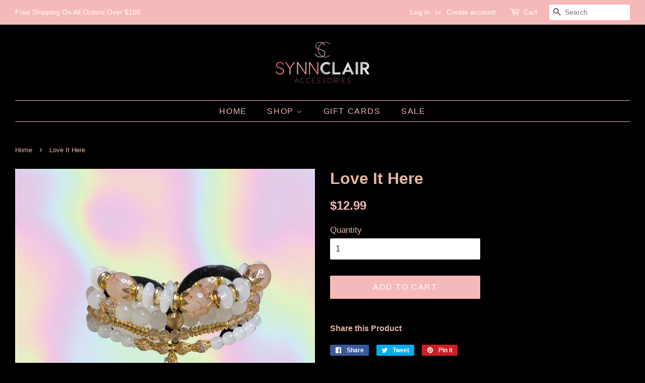

--- FILE ---
content_type: text/plain; charset=utf-8
request_url: https://sp-micro-proxy.b-cdn.net/micro?unique_id=t-i-a-g.myshopify.com
body_size: 2241
content:
{"site":{"free_plan_limit_reached":false,"billing_status":null,"billing_active":true,"pricing_plan_required":false,"settings":{"proof_mobile_position":"Bottom","proof_desktop_position":"Bottom Left","proof_pop_size":"default","proof_start_delay_time":1,"proof_time_between":3,"proof_display_time":6,"proof_visible":false,"proof_cycle":true,"proof_mobile_enabled":true,"proof_desktop_enabled":true,"proof_tablet_enabled":null,"proof_locale":"en","proof_show_powered_by":false},"site_integrations":[{"id":"65007","enabled":true,"integration":{"name":"Shopify Add To Cart","handle":"shopify_storefront_add_to_cart","pro":false},"settings":{"proof_onclick_new_tab":null,"proof_exclude_pages":null,"proof_include_pages":[],"proof_display_pages_mode":"excluded","proof_minimum_activity_sessions":null,"proof_height":110,"proof_bottom":10,"proof_top":10,"proof_right":10,"proof_left":10,"proof_background_color":"#FFFFFF","proof_background_image_url":null,"proof_font_color":"#000000","proof_border_radius":40,"proof_padding_top":0,"proof_padding_bottom":0,"proof_padding_left":8,"proof_padding_right":16,"proof_icon_color":null,"proof_icon_background_color":null,"proof_hours_before_obscure":48,"proof_minimum_review_rating":5,"proof_highlights_color":"#fdcb6e","proof_display_review":true,"proof_show_review_on_hover":true,"proof_summary_time_range":1440,"proof_summary_minimum_count":10,"proof_show_media":false,"proof_show_message":false,"proof_media_url":null,"proof_media_position":null,"proof_nudge_click_url":null,"proof_icon_url":null,"proof_icon_mode":null,"proof_icon_enabled":false},"template":{"id":"36","body":{"top":"{{first_name}} in {{city}}, {{province}} {{country}}","middle":"Added to Cart {{product_title}}"},"raw_body":"<top>{{first_name}} in {{city}}, {{province}} {{country}}</top><middle>Added to Cart {{product_title}}</middle>","locale":"en"}},{"id":"65008","enabled":true,"integration":{"name":"Shopify Purchase","handle":"shopify_api_purchase","pro":false},"settings":{"proof_onclick_new_tab":null,"proof_exclude_pages":null,"proof_include_pages":[],"proof_display_pages_mode":"excluded","proof_minimum_activity_sessions":null,"proof_height":110,"proof_bottom":10,"proof_top":10,"proof_right":10,"proof_left":10,"proof_background_color":"#FFFFFF","proof_background_image_url":null,"proof_font_color":"#000000","proof_border_radius":40,"proof_padding_top":0,"proof_padding_bottom":0,"proof_padding_left":8,"proof_padding_right":16,"proof_icon_color":null,"proof_icon_background_color":null,"proof_hours_before_obscure":48,"proof_minimum_review_rating":5,"proof_highlights_color":"#fdcb6e","proof_display_review":true,"proof_show_review_on_hover":true,"proof_summary_time_range":1440,"proof_summary_minimum_count":10,"proof_show_media":false,"proof_show_message":false,"proof_media_url":null,"proof_media_position":null,"proof_nudge_click_url":null,"proof_icon_url":null,"proof_icon_mode":null,"proof_icon_enabled":false},"template":{"id":"4","body":{"top":"{{first_name}} in {{city}}, {{province}} {{country}}","middle":"Purchased {{product_title}}"},"raw_body":"<top>{{first_name}} in {{city}}, {{province}} {{country}}</top><middle>Purchased {{product_title}}</middle>","locale":"en"}}],"events":[{"id":"243685523","created_at":null,"variables":{"first_name":"Someone","city":"Helsinki","province":"Uusimaa","province_code":"18","country":"Finland","country_code":"FI","product_title":"Galactic Trip"},"click_url":"https://synnclairaccs.com/products/galactic-trip","image_url":"https://cdn.shopify.com/s/files/1/0010/6643/4626/products/image_31d86dda-b381-4b99-9ff6-bf8884118958.jpg?v=1651893414","product":{"id":"51457945","product_id":"6746780467266","title":"Galactic Trip","created_at":"2022-05-07T03:16:50.000Z","updated_at":"2022-06-27T17:50:20.000Z","published_at":"2022-05-07T03:16:50.000Z"},"site_integration":{"id":"65007","enabled":true,"integration":{"name":"Shopify Add To Cart","handle":"shopify_storefront_add_to_cart","pro":false},"template":{"id":"36","body":{"top":"{{first_name}} in {{city}}, {{province}} {{country}}","middle":"Added to Cart {{product_title}}"},"raw_body":"<top>{{first_name}} in {{city}}, {{province}} {{country}}</top><middle>Added to Cart {{product_title}}</middle>","locale":"en"}}},{"id":"242819825","created_at":null,"variables":{"first_name":"Someone","city":"Mountain View","province":"California","province_code":"CA","country":"United States","country_code":"US","product_title":"Neon Bucket"},"click_url":"https://synnclairaccs.com/products/neon-bucket","image_url":"https://cdn.shopify.com/s/files/1/0010/6643/4626/products/image_fc9c0af7-e017-48d5-8a0e-c66af970ea9e.jpg?v=1619576008","product":{"id":"43570301","product_id":"6567602454594","title":"Neon Bucket","created_at":"2021-04-28T02:13:24.000Z","updated_at":"2022-06-27T17:49:55.000Z","published_at":"2021-04-28T02:13:24.000Z"},"site_integration":{"id":"65007","enabled":true,"integration":{"name":"Shopify Add To Cart","handle":"shopify_storefront_add_to_cart","pro":false},"template":{"id":"36","body":{"top":"{{first_name}} in {{city}}, {{province}} {{country}}","middle":"Added to Cart {{product_title}}"},"raw_body":"<top>{{first_name}} in {{city}}, {{province}} {{country}}</top><middle>Added to Cart {{product_title}}</middle>","locale":"en"}}},{"id":"242188532","created_at":null,"variables":{"first_name":"Someone","city":"Bedford","province":"Ohio","province_code":"OH","country":"United States","country_code":"US","product_title":"Brazilian Body Wave Bundles"},"click_url":"https://synnclairaccs.com/products/10a-brazilian-body-wave-24-26-28","image_url":"https://cdn.shopify.com/s/files/1/0010/6643/4626/products/2_3ba51ee0-1311-476e-b6bb-840c9ecf9b7c.png?v=1628621166","product":{"id":"29036881","product_id":"4610546106434","title":"Brazilian Body Wave Bundles","created_at":"2020-06-21T11:39:36.000Z","updated_at":"2022-06-27T17:49:41.000Z","published_at":"2021-08-10T18:23:32.000Z"},"site_integration":{"id":"65007","enabled":true,"integration":{"name":"Shopify Add To Cart","handle":"shopify_storefront_add_to_cart","pro":false},"template":{"id":"36","body":{"top":"{{first_name}} in {{city}}, {{province}} {{country}}","middle":"Added to Cart {{product_title}}"},"raw_body":"<top>{{first_name}} in {{city}}, {{province}} {{country}}</top><middle>Added to Cart {{product_title}}</middle>","locale":"en"}}},{"id":"241813144","created_at":null,"variables":{"first_name":"Someone","city":"Helsinki","province":"Uusimaa","province_code":"18","country":"Finland","country_code":"FI","product_title":"Galactic Trip"},"click_url":"https://synnclairaccs.com/products/galactic-trip","image_url":"https://cdn.shopify.com/s/files/1/0010/6643/4626/products/image_31d86dda-b381-4b99-9ff6-bf8884118958.jpg?v=1651893414","product":{"id":"51457945","product_id":"6746780467266","title":"Galactic Trip","created_at":"2022-05-07T03:16:50.000Z","updated_at":"2022-06-27T17:50:20.000Z","published_at":"2022-05-07T03:16:50.000Z"},"site_integration":{"id":"65007","enabled":true,"integration":{"name":"Shopify Add To Cart","handle":"shopify_storefront_add_to_cart","pro":false},"template":{"id":"36","body":{"top":"{{first_name}} in {{city}}, {{province}} {{country}}","middle":"Added to Cart {{product_title}}"},"raw_body":"<top>{{first_name}} in {{city}}, {{province}} {{country}}</top><middle>Added to Cart {{product_title}}</middle>","locale":"en"}}},{"id":"236926568","created_at":null,"variables":{"first_name":"Someone","city":"Mountain View","province":"California","province_code":"CA","country":"United States","country_code":"US","product_title":"Solana Satchel"},"click_url":"https://synnclairaccs.com/products/solana-satchel","image_url":"https://cdn.shopify.com/s/files/1/0010/6643/4626/products/image_fce63a6a-a400-42e5-b308-d55ec9ea51cc.jpg?v=1625860317","product":{"id":"33396265","product_id":"4683788386370","title":"Solana Satchel","created_at":"2020-09-11T12:59:21.000Z","updated_at":"2022-06-27T17:49:48.000Z","published_at":"2021-07-09T19:52:14.000Z"},"site_integration":{"id":"65007","enabled":true,"integration":{"name":"Shopify Add To Cart","handle":"shopify_storefront_add_to_cart","pro":false},"template":{"id":"36","body":{"top":"{{first_name}} in {{city}}, {{province}} {{country}}","middle":"Added to Cart {{product_title}}"},"raw_body":"<top>{{first_name}} in {{city}}, {{province}} {{country}}</top><middle>Added to Cart {{product_title}}</middle>","locale":"en"}}},{"id":"236926489","created_at":null,"variables":{"first_name":"Someone","city":"Mountain View","province":"California","province_code":"CA","country":"United States","country_code":"US","product_title":"Hunter Skully"},"click_url":"https://synnclairaccs.com/products/hunter-skully","image_url":"https://cdn.shopify.com/s/files/1/0010/6643/4626/products/image_80c7be8a-61c1-405c-a094-369f421c73f4.jpg?v=1636919184","product":{"id":"48748905","product_id":"6679358603330","title":"Hunter Skully","created_at":"2021-11-14T19:46:19.000Z","updated_at":"2022-06-27T17:50:16.000Z","published_at":"2021-11-14T19:46:19.000Z"},"site_integration":{"id":"65007","enabled":true,"integration":{"name":"Shopify Add To Cart","handle":"shopify_storefront_add_to_cart","pro":false},"template":{"id":"36","body":{"top":"{{first_name}} in {{city}}, {{province}} {{country}}","middle":"Added to Cart {{product_title}}"},"raw_body":"<top>{{first_name}} in {{city}}, {{province}} {{country}}</top><middle>Added to Cart {{product_title}}</middle>","locale":"en"}}},{"id":"236924925","created_at":null,"variables":{"first_name":"Someone","city":"Mountain View","province":"California","province_code":"CA","country":"United States","country_code":"US","product_title":"Rasta Chain"},"click_url":"https://synnclairaccs.com/products/rasta-chain","image_url":"https://cdn.shopify.com/s/files/1/0010/6643/4626/products/image_ba11348b-f554-40a6-9954-c865aced2fb1.jpg?v=1619308111","product":{"id":"43440617","product_id":"6565806211138","title":"Rasta Chain","created_at":"2021-04-24T23:48:26.000Z","updated_at":"2022-06-27T17:49:54.000Z","published_at":"2022-04-13T17:02:10.000Z"},"site_integration":{"id":"65007","enabled":true,"integration":{"name":"Shopify Add To Cart","handle":"shopify_storefront_add_to_cart","pro":false},"template":{"id":"36","body":{"top":"{{first_name}} in {{city}}, {{province}} {{country}}","middle":"Added to Cart {{product_title}}"},"raw_body":"<top>{{first_name}} in {{city}}, {{province}} {{country}}</top><middle>Added to Cart {{product_title}}</middle>","locale":"en"}}},{"id":"235815987","created_at":null,"variables":{"first_name":"Someone","city":"Des Plaines","province":"Illinois","province_code":"IL","country":"United States","country_code":"US","product_title":"3 PACK Piercings"},"click_url":"https://synnclairaccs.com/products/3-pack-piercings","image_url":"https://cdn.shopify.com/s/files/1/0010/6643/4626/products/image_c624a542-b87e-4d7d-a50d-5e2bd09698ce.jpg?v=1629915590","product":{"id":"46091257","product_id":"6611395674178","title":"3 PACK Piercings","created_at":"2021-07-17T22:17:49.000Z","updated_at":"2025-09-01T04:31:58.157Z","published_at":"2021-07-17T22:17:49.000Z"},"site_integration":{"id":"65008","enabled":true,"integration":{"name":"Shopify Purchase","handle":"shopify_api_purchase","pro":false},"template":{"id":"4","body":{"top":"{{first_name}} in {{city}}, {{province}} {{country}}","middle":"Purchased {{product_title}}"},"raw_body":"<top>{{first_name}} in {{city}}, {{province}} {{country}}</top><middle>Purchased {{product_title}}</middle>","locale":"en"}}},{"id":"229656627","created_at":null,"variables":{"first_name":"Someone","city":"Columbia","province":"Tennessee","province_code":"TN","country":"United States","country_code":"US","product_title":"Up The Score"},"click_url":"https://synnclairaccs.com/products/up-the-score","image_url":"https://cdn.shopify.com/s/files/1/0010/6643/4626/products/image_0e6b5547-3564-40d7-9cfe-c5c7b0788552.jpg?v=1636919714","product":{"id":"48748940","product_id":"6679359914050","title":"Up The Score","created_at":"2021-11-14T19:55:09.000Z","updated_at":"2025-06-04T18:07:02.351Z","published_at":"2021-11-14T19:55:09.000Z"},"site_integration":{"id":"65007","enabled":true,"integration":{"name":"Shopify Add To Cart","handle":"shopify_storefront_add_to_cart","pro":false},"template":{"id":"36","body":{"top":"{{first_name}} in {{city}}, {{province}} {{country}}","middle":"Added to Cart {{product_title}}"},"raw_body":"<top>{{first_name}} in {{city}}, {{province}} {{country}}</top><middle>Added to Cart {{product_title}}</middle>","locale":"en"}}},{"id":"229656558","created_at":null,"variables":{"first_name":"Someone","city":"Columbia","province":"Tennessee","province_code":"TN","country":"United States","country_code":"US","product_title":"Up The Score"},"click_url":"https://synnclairaccs.com/products/up-the-score","image_url":"https://cdn.shopify.com/s/files/1/0010/6643/4626/products/image_0e6b5547-3564-40d7-9cfe-c5c7b0788552.jpg?v=1636919714","product":{"id":"48748940","product_id":"6679359914050","title":"Up The Score","created_at":"2021-11-14T19:55:09.000Z","updated_at":"2025-06-04T18:07:02.351Z","published_at":"2021-11-14T19:55:09.000Z"},"site_integration":{"id":"65008","enabled":true,"integration":{"name":"Shopify Purchase","handle":"shopify_api_purchase","pro":false},"template":{"id":"4","body":{"top":"{{first_name}} in {{city}}, {{province}} {{country}}","middle":"Purchased {{product_title}}"},"raw_body":"<top>{{first_name}} in {{city}}, {{province}} {{country}}</top><middle>Purchased {{product_title}}</middle>","locale":"en"}}},{"id":"229656381","created_at":null,"variables":{"first_name":"Someone","city":"Columbia","province":"Tennessee","province_code":"TN","country":"United States","country_code":"US","product_title":"Up The Score"},"click_url":"https://synnclairaccs.com/products/up-the-score","image_url":"https://cdn.shopify.com/s/files/1/0010/6643/4626/products/image_0e6b5547-3564-40d7-9cfe-c5c7b0788552.jpg?v=1636919714","product":{"id":"48748940","product_id":"6679359914050","title":"Up The Score","created_at":"2021-11-14T19:55:09.000Z","updated_at":"2025-06-04T18:07:02.351Z","published_at":"2021-11-14T19:55:09.000Z"},"site_integration":{"id":"65007","enabled":true,"integration":{"name":"Shopify Add To Cart","handle":"shopify_storefront_add_to_cart","pro":false},"template":{"id":"36","body":{"top":"{{first_name}} in {{city}}, {{province}} {{country}}","middle":"Added to Cart {{product_title}}"},"raw_body":"<top>{{first_name}} in {{city}}, {{province}} {{country}}</top><middle>Added to Cart {{product_title}}</middle>","locale":"en"}}},{"id":"228066404","created_at":null,"variables":{"first_name":"Someone","city":"Mountain View","province":"California","province_code":"CA","country":"United States","country_code":"US","product_title":"3 PACK Piercings"},"click_url":"https://synnclairaccs.com/products/3-pack-piercings","image_url":"https://cdn.shopify.com/s/files/1/0010/6643/4626/products/image_c624a542-b87e-4d7d-a50d-5e2bd09698ce.jpg?v=1629915590","product":{"id":"46091257","product_id":"6611395674178","title":"3 PACK Piercings","created_at":"2021-07-17T22:17:49.000Z","updated_at":"2025-09-01T04:31:58.157Z","published_at":"2021-07-17T22:17:49.000Z"},"site_integration":{"id":"65007","enabled":true,"integration":{"name":"Shopify Add To Cart","handle":"shopify_storefront_add_to_cart","pro":false},"template":{"id":"36","body":{"top":"{{first_name}} in {{city}}, {{province}} {{country}}","middle":"Added to Cart {{product_title}}"},"raw_body":"<top>{{first_name}} in {{city}}, {{province}} {{country}}</top><middle>Added to Cart {{product_title}}</middle>","locale":"en"}}},{"id":"228042122","created_at":null,"variables":{"first_name":"Someone","city":"Mountain View","province":"California","province_code":"CA","country":"United States","country_code":"US","product_title":"3 PACK Piercings"},"click_url":"https://synnclairaccs.com/products/3-pack-piercings","image_url":"https://cdn.shopify.com/s/files/1/0010/6643/4626/products/image_c624a542-b87e-4d7d-a50d-5e2bd09698ce.jpg?v=1629915590","product":{"id":"46091257","product_id":"6611395674178","title":"3 PACK Piercings","created_at":"2021-07-17T22:17:49.000Z","updated_at":"2025-09-01T04:31:58.157Z","published_at":"2021-07-17T22:17:49.000Z"},"site_integration":{"id":"65007","enabled":true,"integration":{"name":"Shopify Add To Cart","handle":"shopify_storefront_add_to_cart","pro":false},"template":{"id":"36","body":{"top":"{{first_name}} in {{city}}, {{province}} {{country}}","middle":"Added to Cart {{product_title}}"},"raw_body":"<top>{{first_name}} in {{city}}, {{province}} {{country}}</top><middle>Added to Cart {{product_title}}</middle>","locale":"en"}}},{"id":"227458599","created_at":null,"variables":{"first_name":"Someone","city":"Mountain View","province":"California","province_code":"CA","country":"United States","country_code":"US","product_title":"3 PACK Piercings"},"click_url":"https://synnclairaccs.com/products/3-pack-piercings","image_url":"https://cdn.shopify.com/s/files/1/0010/6643/4626/products/image_c624a542-b87e-4d7d-a50d-5e2bd09698ce.jpg?v=1629915590","product":{"id":"46091257","product_id":"6611395674178","title":"3 PACK Piercings","created_at":"2021-07-17T22:17:49.000Z","updated_at":"2025-09-01T04:31:58.157Z","published_at":"2021-07-17T22:17:49.000Z"},"site_integration":{"id":"65007","enabled":true,"integration":{"name":"Shopify Add To Cart","handle":"shopify_storefront_add_to_cart","pro":false},"template":{"id":"36","body":{"top":"{{first_name}} in {{city}}, {{province}} {{country}}","middle":"Added to Cart {{product_title}}"},"raw_body":"<top>{{first_name}} in {{city}}, {{province}} {{country}}</top><middle>Added to Cart {{product_title}}</middle>","locale":"en"}}},{"id":"227418513","created_at":null,"variables":{"first_name":"Someone","city":"Mountain View","province":"California","province_code":"CA","country":"United States","country_code":"US","product_title":"3 PACK Piercings"},"click_url":"https://synnclairaccs.com/products/3-pack-piercings","image_url":"https://cdn.shopify.com/s/files/1/0010/6643/4626/products/image_c624a542-b87e-4d7d-a50d-5e2bd09698ce.jpg?v=1629915590","product":{"id":"46091257","product_id":"6611395674178","title":"3 PACK Piercings","created_at":"2021-07-17T22:17:49.000Z","updated_at":"2025-09-01T04:31:58.157Z","published_at":"2021-07-17T22:17:49.000Z"},"site_integration":{"id":"65007","enabled":true,"integration":{"name":"Shopify Add To Cart","handle":"shopify_storefront_add_to_cart","pro":false},"template":{"id":"36","body":{"top":"{{first_name}} in {{city}}, {{province}} {{country}}","middle":"Added to Cart {{product_title}}"},"raw_body":"<top>{{first_name}} in {{city}}, {{province}} {{country}}</top><middle>Added to Cart {{product_title}}</middle>","locale":"en"}}},{"id":"227386600","created_at":null,"variables":{"first_name":"Someone","city":"Mountain View","province":"California","province_code":"CA","country":"United States","country_code":"US","product_title":"3 PACK Piercings"},"click_url":"https://synnclairaccs.com/products/3-pack-piercings","image_url":"https://cdn.shopify.com/s/files/1/0010/6643/4626/products/image_c624a542-b87e-4d7d-a50d-5e2bd09698ce.jpg?v=1629915590","product":{"id":"46091257","product_id":"6611395674178","title":"3 PACK Piercings","created_at":"2021-07-17T22:17:49.000Z","updated_at":"2025-09-01T04:31:58.157Z","published_at":"2021-07-17T22:17:49.000Z"},"site_integration":{"id":"65007","enabled":true,"integration":{"name":"Shopify Add To Cart","handle":"shopify_storefront_add_to_cart","pro":false},"template":{"id":"36","body":{"top":"{{first_name}} in {{city}}, {{province}} {{country}}","middle":"Added to Cart {{product_title}}"},"raw_body":"<top>{{first_name}} in {{city}}, {{province}} {{country}}</top><middle>Added to Cart {{product_title}}</middle>","locale":"en"}}},{"id":"227370409","created_at":null,"variables":{"first_name":"Someone","city":"Mountain View","province":"California","province_code":"CA","country":"United States","country_code":"US","product_title":"3 PACK Piercings"},"click_url":"https://synnclairaccs.com/products/3-pack-piercings","image_url":"https://cdn.shopify.com/s/files/1/0010/6643/4626/products/image_c624a542-b87e-4d7d-a50d-5e2bd09698ce.jpg?v=1629915590","product":{"id":"46091257","product_id":"6611395674178","title":"3 PACK Piercings","created_at":"2021-07-17T22:17:49.000Z","updated_at":"2025-09-01T04:31:58.157Z","published_at":"2021-07-17T22:17:49.000Z"},"site_integration":{"id":"65007","enabled":true,"integration":{"name":"Shopify Add To Cart","handle":"shopify_storefront_add_to_cart","pro":false},"template":{"id":"36","body":{"top":"{{first_name}} in {{city}}, {{province}} {{country}}","middle":"Added to Cart {{product_title}}"},"raw_body":"<top>{{first_name}} in {{city}}, {{province}} {{country}}</top><middle>Added to Cart {{product_title}}</middle>","locale":"en"}}},{"id":"227242012","created_at":null,"variables":{"first_name":"Someone","city":"Mountain View","province":"California","province_code":"CA","country":"United States","country_code":"US","product_title":"3 PACK Piercings"},"click_url":"https://synnclairaccs.com/products/3-pack-piercings","image_url":"https://cdn.shopify.com/s/files/1/0010/6643/4626/products/image_c624a542-b87e-4d7d-a50d-5e2bd09698ce.jpg?v=1629915590","product":{"id":"46091257","product_id":"6611395674178","title":"3 PACK Piercings","created_at":"2021-07-17T22:17:49.000Z","updated_at":"2025-09-01T04:31:58.157Z","published_at":"2021-07-17T22:17:49.000Z"},"site_integration":{"id":"65007","enabled":true,"integration":{"name":"Shopify Add To Cart","handle":"shopify_storefront_add_to_cart","pro":false},"template":{"id":"36","body":{"top":"{{first_name}} in {{city}}, {{province}} {{country}}","middle":"Added to Cart {{product_title}}"},"raw_body":"<top>{{first_name}} in {{city}}, {{province}} {{country}}</top><middle>Added to Cart {{product_title}}</middle>","locale":"en"}}},{"id":"227241997","created_at":null,"variables":{"first_name":"Someone","city":"Mountain View","province":"California","province_code":"CA","country":"United States","country_code":"US","product_title":"3 PACK Piercings"},"click_url":"https://synnclairaccs.com/products/3-pack-piercings","image_url":"https://cdn.shopify.com/s/files/1/0010/6643/4626/products/image_c624a542-b87e-4d7d-a50d-5e2bd09698ce.jpg?v=1629915590","product":{"id":"46091257","product_id":"6611395674178","title":"3 PACK Piercings","created_at":"2021-07-17T22:17:49.000Z","updated_at":"2025-09-01T04:31:58.157Z","published_at":"2021-07-17T22:17:49.000Z"},"site_integration":{"id":"65007","enabled":true,"integration":{"name":"Shopify Add To Cart","handle":"shopify_storefront_add_to_cart","pro":false},"template":{"id":"36","body":{"top":"{{first_name}} in {{city}}, {{province}} {{country}}","middle":"Added to Cart {{product_title}}"},"raw_body":"<top>{{first_name}} in {{city}}, {{province}} {{country}}</top><middle>Added to Cart {{product_title}}</middle>","locale":"en"}}},{"id":"227240674","created_at":null,"variables":{"first_name":"Someone","city":"Mountain View","province":"California","province_code":"CA","country":"United States","country_code":"US","product_title":"3 PACK Piercings"},"click_url":"https://synnclairaccs.com/products/3-pack-piercings","image_url":"https://cdn.shopify.com/s/files/1/0010/6643/4626/products/image_c624a542-b87e-4d7d-a50d-5e2bd09698ce.jpg?v=1629915590","product":{"id":"46091257","product_id":"6611395674178","title":"3 PACK Piercings","created_at":"2021-07-17T22:17:49.000Z","updated_at":"2025-09-01T04:31:58.157Z","published_at":"2021-07-17T22:17:49.000Z"},"site_integration":{"id":"65007","enabled":true,"integration":{"name":"Shopify Add To Cart","handle":"shopify_storefront_add_to_cart","pro":false},"template":{"id":"36","body":{"top":"{{first_name}} in {{city}}, {{province}} {{country}}","middle":"Added to Cart {{product_title}}"},"raw_body":"<top>{{first_name}} in {{city}}, {{province}} {{country}}</top><middle>Added to Cart {{product_title}}</middle>","locale":"en"}}},{"id":"227240044","created_at":null,"variables":{"first_name":"Someone","city":"Mountain View","province":"California","province_code":"CA","country":"United States","country_code":"US","product_title":"3 PACK Piercings"},"click_url":"https://synnclairaccs.com/products/3-pack-piercings","image_url":"https://cdn.shopify.com/s/files/1/0010/6643/4626/products/image_c624a542-b87e-4d7d-a50d-5e2bd09698ce.jpg?v=1629915590","product":{"id":"46091257","product_id":"6611395674178","title":"3 PACK Piercings","created_at":"2021-07-17T22:17:49.000Z","updated_at":"2025-09-01T04:31:58.157Z","published_at":"2021-07-17T22:17:49.000Z"},"site_integration":{"id":"65007","enabled":true,"integration":{"name":"Shopify Add To Cart","handle":"shopify_storefront_add_to_cart","pro":false},"template":{"id":"36","body":{"top":"{{first_name}} in {{city}}, {{province}} {{country}}","middle":"Added to Cart {{product_title}}"},"raw_body":"<top>{{first_name}} in {{city}}, {{province}} {{country}}</top><middle>Added to Cart {{product_title}}</middle>","locale":"en"}}},{"id":"227239655","created_at":null,"variables":{"first_name":"Someone","city":"Mountain View","province":"California","province_code":"CA","country":"United States","country_code":"US","product_title":"3 PACK Piercings"},"click_url":"https://synnclairaccs.com/products/3-pack-piercings","image_url":"https://cdn.shopify.com/s/files/1/0010/6643/4626/products/image_c624a542-b87e-4d7d-a50d-5e2bd09698ce.jpg?v=1629915590","product":{"id":"46091257","product_id":"6611395674178","title":"3 PACK Piercings","created_at":"2021-07-17T22:17:49.000Z","updated_at":"2025-09-01T04:31:58.157Z","published_at":"2021-07-17T22:17:49.000Z"},"site_integration":{"id":"65007","enabled":true,"integration":{"name":"Shopify Add To Cart","handle":"shopify_storefront_add_to_cart","pro":false},"template":{"id":"36","body":{"top":"{{first_name}} in {{city}}, {{province}} {{country}}","middle":"Added to Cart {{product_title}}"},"raw_body":"<top>{{first_name}} in {{city}}, {{province}} {{country}}</top><middle>Added to Cart {{product_title}}</middle>","locale":"en"}}},{"id":"224390387","created_at":null,"variables":{"first_name":"Someone","city":"Mountain View","province":"California","province_code":"CA","country":"United States","country_code":"US","product_title":"Solana Satchel"},"click_url":"https://synnclairaccs.com/products/solana-satchel","image_url":"https://cdn.shopify.com/s/files/1/0010/6643/4626/products/image_fce63a6a-a400-42e5-b308-d55ec9ea51cc.jpg?v=1625860317","product":{"id":"33396265","product_id":"4683788386370","title":"Solana Satchel","created_at":"2020-09-11T12:59:21.000Z","updated_at":"2022-06-27T17:49:48.000Z","published_at":"2021-07-09T19:52:14.000Z"},"site_integration":{"id":"65007","enabled":true,"integration":{"name":"Shopify Add To Cart","handle":"shopify_storefront_add_to_cart","pro":false},"template":{"id":"36","body":{"top":"{{first_name}} in {{city}}, {{province}} {{country}}","middle":"Added to Cart {{product_title}}"},"raw_body":"<top>{{first_name}} in {{city}}, {{province}} {{country}}</top><middle>Added to Cart {{product_title}}</middle>","locale":"en"}}},{"id":"224381982","created_at":null,"variables":{"first_name":"Someone","city":"Mountain View","province":"California","province_code":"CA","country":"United States","country_code":"US","product_title":"Solana Satchel"},"click_url":"https://synnclairaccs.com/products/solana-satchel","image_url":"https://cdn.shopify.com/s/files/1/0010/6643/4626/products/image_fce63a6a-a400-42e5-b308-d55ec9ea51cc.jpg?v=1625860317","product":{"id":"33396265","product_id":"4683788386370","title":"Solana Satchel","created_at":"2020-09-11T12:59:21.000Z","updated_at":"2022-06-27T17:49:48.000Z","published_at":"2021-07-09T19:52:14.000Z"},"site_integration":{"id":"65007","enabled":true,"integration":{"name":"Shopify Add To Cart","handle":"shopify_storefront_add_to_cart","pro":false},"template":{"id":"36","body":{"top":"{{first_name}} in {{city}}, {{province}} {{country}}","middle":"Added to Cart {{product_title}}"},"raw_body":"<top>{{first_name}} in {{city}}, {{province}} {{country}}</top><middle>Added to Cart {{product_title}}</middle>","locale":"en"}}},{"id":"224372753","created_at":null,"variables":{"first_name":"Someone","city":"Mountain View","province":"California","province_code":"CA","country":"United States","country_code":"US","product_title":"Solana Satchel"},"click_url":"https://synnclairaccs.com/products/solana-satchel","image_url":"https://cdn.shopify.com/s/files/1/0010/6643/4626/products/image_fce63a6a-a400-42e5-b308-d55ec9ea51cc.jpg?v=1625860317","product":{"id":"33396265","product_id":"4683788386370","title":"Solana Satchel","created_at":"2020-09-11T12:59:21.000Z","updated_at":"2022-06-27T17:49:48.000Z","published_at":"2021-07-09T19:52:14.000Z"},"site_integration":{"id":"65007","enabled":true,"integration":{"name":"Shopify Add To Cart","handle":"shopify_storefront_add_to_cart","pro":false},"template":{"id":"36","body":{"top":"{{first_name}} in {{city}}, {{province}} {{country}}","middle":"Added to Cart {{product_title}}"},"raw_body":"<top>{{first_name}} in {{city}}, {{province}} {{country}}</top><middle>Added to Cart {{product_title}}</middle>","locale":"en"}}}]}}